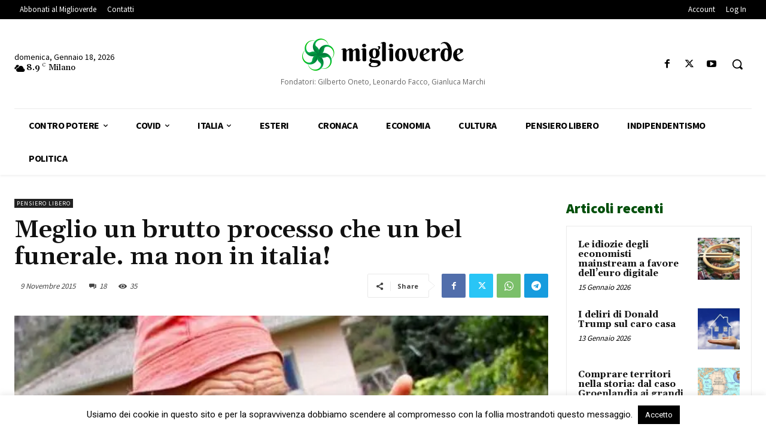

--- FILE ---
content_type: text/html; charset=UTF-8
request_url: https://www.miglioverde.eu/wp-admin/admin-ajax.php?td_theme_name=Newspaper&v=12.7.3
body_size: -154
content:
{"122146":35}